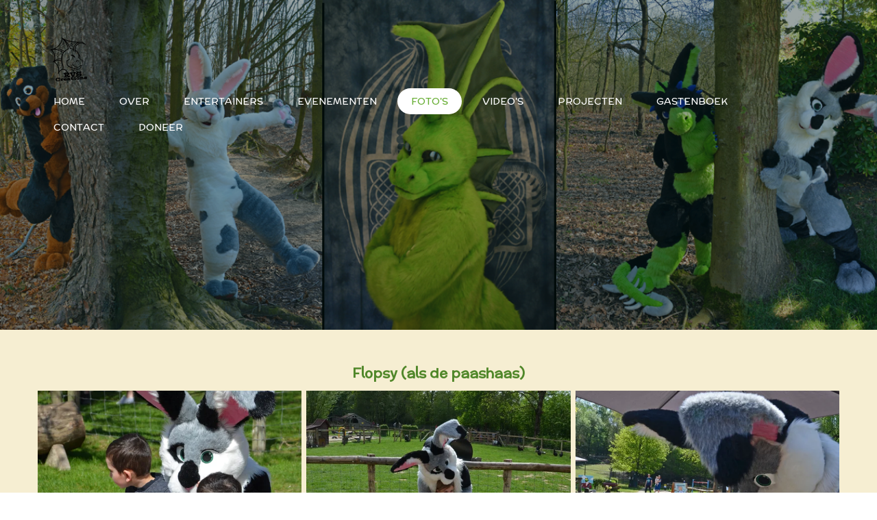

--- FILE ---
content_type: text/html; charset=UTF-8
request_url: https://www.rvscreations.nl/foto-s/streekboerderij-daniken-pasen-2019
body_size: 11256
content:
<!DOCTYPE html>
<html lang="nl">
    <head>
        <meta http-equiv="Content-Type" content="text/html; charset=utf-8">
        <meta name="viewport" content="width=device-width, initial-scale=1.0, maximum-scale=5.0">
        <meta http-equiv="X-UA-Compatible" content="IE=edge">
        <link rel="canonical" href="https://www.rvscreations.nl/foto-s/streekboerderij-daniken-pasen-2019">
        <link rel="sitemap" type="application/xml" href="https://www.rvscreations.nl/sitemap.xml">
        <meta property="og:title" content="Streekboerderij Daniken Pasen 2019 / Foto&#039;s | RVSCreations">
        <meta property="og:url" content="https://www.rvscreations.nl/foto-s/streekboerderij-daniken-pasen-2019">
        <base href="https://www.rvscreations.nl/">
        <meta name="description" property="og:description" content="">
                <script nonce="d8aadd659ebe16928144fa002ac80379">
            
            window.JOUWWEB = window.JOUWWEB || {};
            window.JOUWWEB.application = window.JOUWWEB.application || {};
            window.JOUWWEB.application = {"backends":[{"domain":"jouwweb.nl","freeDomain":"jouwweb.site"},{"domain":"webador.com","freeDomain":"webadorsite.com"},{"domain":"webador.de","freeDomain":"webadorsite.com"},{"domain":"webador.fr","freeDomain":"webadorsite.com"},{"domain":"webador.es","freeDomain":"webadorsite.com"},{"domain":"webador.it","freeDomain":"webadorsite.com"},{"domain":"jouwweb.be","freeDomain":"jouwweb.site"},{"domain":"webador.ie","freeDomain":"webadorsite.com"},{"domain":"webador.co.uk","freeDomain":"webadorsite.com"},{"domain":"webador.at","freeDomain":"webadorsite.com"},{"domain":"webador.be","freeDomain":"webadorsite.com"},{"domain":"webador.ch","freeDomain":"webadorsite.com"},{"domain":"webador.ch","freeDomain":"webadorsite.com"},{"domain":"webador.mx","freeDomain":"webadorsite.com"},{"domain":"webador.com","freeDomain":"webadorsite.com"},{"domain":"webador.dk","freeDomain":"webadorsite.com"},{"domain":"webador.se","freeDomain":"webadorsite.com"},{"domain":"webador.no","freeDomain":"webadorsite.com"},{"domain":"webador.fi","freeDomain":"webadorsite.com"},{"domain":"webador.ca","freeDomain":"webadorsite.com"},{"domain":"webador.ca","freeDomain":"webadorsite.com"},{"domain":"webador.pl","freeDomain":"webadorsite.com"},{"domain":"webador.com.au","freeDomain":"webadorsite.com"},{"domain":"webador.nz","freeDomain":"webadorsite.com"}],"editorLocale":"nl-NL","editorTimezone":"Europe\/Amsterdam","editorLanguage":"nl","analytics4TrackingId":"G-E6PZPGE4QM","analyticsDimensions":[],"backendDomain":"www.jouwweb.nl","backendShortDomain":"jouwweb.nl","backendKey":"jouwweb-nl","freeWebsiteDomain":"jouwweb.site","noSsl":false,"build":{"reference":"fec0291"},"linkHostnames":["www.jouwweb.nl","www.webador.com","www.webador.de","www.webador.fr","www.webador.es","www.webador.it","www.jouwweb.be","www.webador.ie","www.webador.co.uk","www.webador.at","www.webador.be","www.webador.ch","fr.webador.ch","www.webador.mx","es.webador.com","www.webador.dk","www.webador.se","www.webador.no","www.webador.fi","www.webador.ca","fr.webador.ca","www.webador.pl","www.webador.com.au","www.webador.nz"],"assetsUrl":"https:\/\/assets.jwwb.nl","loginUrl":"https:\/\/www.jouwweb.nl\/inloggen","publishUrl":"https:\/\/www.jouwweb.nl\/v2\/website\/791366\/publish-proxy","adminUserOrIp":false,"pricing":{"plans":{"lite":{"amount":"700","currency":"EUR"},"pro":{"amount":"1200","currency":"EUR"},"business":{"amount":"2400","currency":"EUR"}},"yearlyDiscount":{"price":{"amount":"2400","currency":"EUR"},"ratio":0.17,"percent":"17%","discountPrice":{"amount":"2400","currency":"EUR"},"termPricePerMonth":{"amount":"1200","currency":"EUR"},"termPricePerYear":{"amount":"12000","currency":"EUR"}}},"hcUrl":{"add-product-variants":"https:\/\/help.jouwweb.nl\/hc\/nl\/articles\/28594307773201","basic-vs-advanced-shipping":"https:\/\/help.jouwweb.nl\/hc\/nl\/articles\/28594268794257","html-in-head":"https:\/\/help.jouwweb.nl\/hc\/nl\/articles\/28594336422545","link-domain-name":"https:\/\/help.jouwweb.nl\/hc\/nl\/articles\/28594325307409","optimize-for-mobile":"https:\/\/help.jouwweb.nl\/hc\/nl\/articles\/28594312927121","seo":"https:\/\/help.jouwweb.nl\/hc\/nl\/sections\/28507243966737","transfer-domain-name":"https:\/\/help.jouwweb.nl\/hc\/nl\/articles\/28594325232657","website-not-secure":"https:\/\/help.jouwweb.nl\/hc\/nl\/articles\/28594252935825"}};
            window.JOUWWEB.brand = {"type":"jouwweb","name":"JouwWeb","domain":"JouwWeb.nl","supportEmail":"support@jouwweb.nl"};
                    
                window.JOUWWEB = window.JOUWWEB || {};
                window.JOUWWEB.websiteRendering = {"locale":"nl-NL","timezone":"Europe\/Amsterdam","routes":{"api\/upload\/product-field":"\/_api\/upload\/product-field","checkout\/cart":"\/winkelwagen","payment":"\/bestelling-afronden\/:publicOrderId","payment\/forward":"\/bestelling-afronden\/:publicOrderId\/forward","public-order":"\/bestelling\/:publicOrderId","checkout\/authorize":"\/winkelwagen\/authorize\/:gateway","wishlist":"\/verlanglijst"}};
                                                    window.JOUWWEB.website = {"id":791366,"locale":"nl-NL","enabled":true,"title":"RVSCreations","hasTitle":true,"roleOfLoggedInUser":null,"ownerLocale":"nl-NL","plan":"pro","freeWebsiteDomain":"jouwweb.site","backendKey":"jouwweb-nl","currency":"EUR","defaultLocale":"nl-NL","url":"https:\/\/www.rvscreations.nl\/","homepageSegmentId":2968119,"category":"webshop","isOffline":false,"isPublished":true,"locales":["nl-NL"],"allowed":{"ads":false,"credits":true,"externalLinks":true,"slideshow":true,"customDefaultSlideshow":true,"hostedAlbums":true,"moderators":true,"mailboxQuota":2,"statisticsVisitors":true,"statisticsDetailed":true,"statisticsMonths":3,"favicon":true,"password":true,"freeDomains":0,"freeMailAccounts":1,"canUseLanguages":false,"fileUpload":true,"legacyFontSize":false,"webshop":true,"products":10,"imageText":false,"search":true,"audioUpload":true,"videoUpload":100,"allowDangerousForms":false,"allowHtmlCode":true,"mobileBar":true,"sidebar":false,"poll":false,"allowCustomForms":true,"allowBusinessListing":true,"allowCustomAnalytics":true,"allowAccountingLink":true,"digitalProducts":false,"sitemapElement":false},"mobileBar":{"enabled":false,"theme":"accent","email":{"active":true},"location":{"active":true},"phone":{"active":true},"whatsapp":{"active":false},"social":{"active":false,"network":"facebook"}},"webshop":{"enabled":false,"currency":"EUR","taxEnabled":false,"taxInclusive":false,"vatDisclaimerVisible":false,"orderNotice":null,"orderConfirmation":"<p>Hartelijk bedankt voor uw bestelling! <br \/>\r\nU ontvangt zo spoedig mogelijk bericht van ons over de afhandeling van uw bestelling.<\/p>","freeShipping":false,"freeShippingAmount":"0.00","shippingDisclaimerVisible":false,"pickupAllowed":true,"couponAllowed":false,"detailsPageAvailable":false,"socialMediaVisible":false,"termsPage":null,"termsPageUrl":null,"extraTerms":null,"pricingVisible":true,"orderButtonVisible":true,"shippingAdvanced":false,"shippingAdvancedBackEnd":false,"soldOutVisible":false,"backInStockNotificationEnabled":false,"canAddProducts":true,"nextOrderNumber":1,"allowedServicePoints":[],"sendcloudConfigured":false,"sendcloudFallbackPublicKey":"a3d50033a59b4a598f1d7ce7e72aafdf","taxExemptionAllowed":true,"invoiceComment":null,"emptyCartVisible":false,"minimumOrderPrice":null,"productNumbersEnabled":false,"wishlistEnabled":false,"hideTaxOnCart":false},"isTreatedAsWebshop":true};                            window.JOUWWEB.cart = {"products":[],"coupon":null,"shippingCountryCode":null,"shippingChoice":null,"breakdown":[]};                            window.JOUWWEB.scripts = ["website-rendering\/slideshow"];                        window.parent.JOUWWEB.colorPalette = window.JOUWWEB.colorPalette;
        </script>
                <title>Streekboerderij Daniken Pasen 2019 / Foto&#039;s | RVSCreations</title>
                                            <link href="https://primary.jwwb.nl/public/u/q/z/temp-tzlowztwckqyvzvpdnin/touch-icon-iphone.png?bust=1499279009" rel="apple-touch-icon" sizes="60x60">                                                <link href="https://primary.jwwb.nl/public/u/q/z/temp-tzlowztwckqyvzvpdnin/touch-icon-ipad.png?bust=1499279009" rel="apple-touch-icon" sizes="76x76">                                                <link href="https://primary.jwwb.nl/public/u/q/z/temp-tzlowztwckqyvzvpdnin/touch-icon-iphone-retina.png?bust=1499279009" rel="apple-touch-icon" sizes="120x120">                                                <link href="https://primary.jwwb.nl/public/u/q/z/temp-tzlowztwckqyvzvpdnin/touch-icon-ipad-retina.png?bust=1499279009" rel="apple-touch-icon" sizes="152x152">                                                <link href="https://primary.jwwb.nl/public/u/q/z/temp-tzlowztwckqyvzvpdnin/favicon.png?bust=1499279009" rel="shortcut icon">                                                <link href="https://primary.jwwb.nl/public/u/q/z/temp-tzlowztwckqyvzvpdnin/favicon.png?bust=1499279009" rel="icon">                                        <meta property="og:image" content="https&#x3A;&#x2F;&#x2F;primary.jwwb.nl&#x2F;public&#x2F;u&#x2F;q&#x2F;z&#x2F;temp-tzlowztwckqyvzvpdnin&#x2F;BannerBigNew3-5.png&#x3F;enable-io&#x3D;true&amp;enable&#x3D;upscale&amp;fit&#x3D;bounds&amp;width&#x3D;1200">
                                    <meta name="twitter:card" content="summary_large_image">
                        <meta property="twitter:image" content="https&#x3A;&#x2F;&#x2F;primary.jwwb.nl&#x2F;public&#x2F;u&#x2F;q&#x2F;z&#x2F;temp-tzlowztwckqyvzvpdnin&#x2F;BannerBigNew3-5.png&#x3F;enable-io&#x3D;true&amp;enable&#x3D;upscale&amp;fit&#x3D;bounds&amp;width&#x3D;1200">
                                                    <script src="https://plausible.io/js/script.manual.js" nonce="d8aadd659ebe16928144fa002ac80379" data-turbo-track="reload" defer data-domain="shard16.jouwweb.nl"></script>
<link rel="stylesheet" type="text/css" href="https://gfonts.jwwb.nl/css?display=fallback&amp;family=McLaren%3A400%2C700%2C400italic%2C700italic" nonce="d8aadd659ebe16928144fa002ac80379" data-turbo-track="dynamic">
<script src="https://assets.jwwb.nl/assets/build/website-rendering/nl-NL.js?bust=af8dcdef13a1895089e9" nonce="d8aadd659ebe16928144fa002ac80379" data-turbo-track="reload" defer></script>
<script src="https://assets.jwwb.nl/assets/website-rendering/runtime.e9aaeab0c631cbd69aaa.js?bust=0df1501923f96b249330" nonce="d8aadd659ebe16928144fa002ac80379" data-turbo-track="reload" defer></script>
<script src="https://assets.jwwb.nl/assets/website-rendering/103.3d75ec3708e54af67f50.js?bust=cb0aa3c978e146edbd0d" nonce="d8aadd659ebe16928144fa002ac80379" data-turbo-track="reload" defer></script>
<script src="https://assets.jwwb.nl/assets/website-rendering/main.f656389ec507dc20f0cb.js?bust=d20d7cd648ba41ec2448" nonce="d8aadd659ebe16928144fa002ac80379" data-turbo-track="reload" defer></script>
<link rel="preload" href="https://assets.jwwb.nl/assets/website-rendering/styles.e258e1c0caffe3e22b8c.css?bust=00dff845dced716b5f3e" as="style">
<link rel="preload" href="https://assets.jwwb.nl/assets/website-rendering/fonts/icons-website-rendering/font/website-rendering.woff2?bust=bd2797014f9452dadc8e" as="font" crossorigin>
<link rel="preconnect" href="https://gfonts.jwwb.nl">
<link rel="stylesheet" type="text/css" href="https://assets.jwwb.nl/assets/website-rendering/styles.e258e1c0caffe3e22b8c.css?bust=00dff845dced716b5f3e" nonce="d8aadd659ebe16928144fa002ac80379" data-turbo-track="dynamic">
<link rel="preconnect" href="https://assets.jwwb.nl">
<link rel="stylesheet" type="text/css" href="https://primary.jwwb.nl/public/u/q/z/temp-tzlowztwckqyvzvpdnin/style.css?bust=1768570320" nonce="d8aadd659ebe16928144fa002ac80379" data-turbo-track="dynamic">    </head>
    <body
        id="top"
        class="jw-is-slideshow jw-header-is-image jw-is-segment-page jw-is-frontend jw-is-no-sidebar jw-is-no-messagebar jw-is-no-touch-device jw-is-no-mobile"
                                    data-jouwweb-page="4246153"
                                                data-jouwweb-segment-id="4246153"
                                                data-jouwweb-segment-type="page"
                                                data-template-threshold="960"
                                                data-template-name="concert-banner&#x7C;fjord-banner"
                            itemscope
        itemtype="https://schema.org/WebPage"
    >
                                    <meta itemprop="url" content="https://www.rvscreations.nl/foto-s/streekboerderij-daniken-pasen-2019">
        <a href="#main-content" class="jw-skip-link">
            Ga direct naar de hoofdinhoud        </a>
        <div class="jw-background"></div>
        <div class="jw-body">
            <div class="jw-mobile-menu jw-mobile-is-logo js-mobile-menu">
            <span class="jw-mobile-menu__button jw-mobile-menu__button--dummy"></span>        <div class="jw-mobile-header jw-mobile-header--image">
        <a            class="jw-mobile-header-content"
                            href="/"
                        >
                            <img class="jw-mobile-logo jw-mobile-logo--square" src="https://primary.jwwb.nl/public/u/q/z/temp-tzlowztwckqyvzvpdnin/y2g2pb/Naamloos-1.png?enable-io=true&amp;enable=upscale&amp;height=70" srcset="https://primary.jwwb.nl/public/u/q/z/temp-tzlowztwckqyvzvpdnin/y2g2pb/Naamloos-1.png?enable-io=true&amp;enable=upscale&amp;height=70 1x, https://primary.jwwb.nl/public/u/q/z/temp-tzlowztwckqyvzvpdnin/y2g2pb/Naamloos-1.png?enable-io=true&amp;enable=upscale&amp;height=140&amp;quality=70 2x" alt="RVSCreations" title="RVSCreations">                                </a>
    </div>

    
            <button
            type="button"
            class="jw-mobile-menu__button jw-mobile-toggle"
            aria-label="Open / sluit menu"
        >
            <span class="jw-icon-burger"></span>
        </button>
    </div>
            <header class="header-wrap js-topbar-content-container js-fixed-header-container">
        <div class="header-wrap__inner">
        <div class="header">
            <div class="jw-header-logo">
            <div
    id="jw-header-image-container"
    class="jw-header jw-header-image jw-header-image-toggle"
    style="flex-basis: 64px; max-width: 64px; flex-shrink: 1;"
>
            <a href="/">
        <img id="jw-header-image" data-image-id="10234532" srcset="https://primary.jwwb.nl/public/u/q/z/temp-tzlowztwckqyvzvpdnin/y2g2pb/Naamloos-1.png?enable-io=true&amp;width=64 64w, https://primary.jwwb.nl/public/u/q/z/temp-tzlowztwckqyvzvpdnin/y2g2pb/Naamloos-1.png?enable-io=true&amp;width=128 128w" class="jw-header-image" title="RVSCreations" style="" sizes="64px" width="64" height="64" intrinsicsize="64.00 x 64.00" alt="RVSCreations">                </a>
    </div>
        <div
    class="jw-header jw-header-title-container jw-header-text jw-header-text-toggle"
    data-stylable="true"
>
    <a        id="jw-header-title"
        class="jw-header-title"
                    href="/"
            >
        RVS Creations    </a>
</div>
</div>
        </div>
        <nav class="menu jw-menu-copy">
            <ul
    id="jw-menu"
    class="jw-menu jw-menu-horizontal"
            >
            <li
    class="jw-menu-item"
>
        <a        class="jw-menu-link"
        href="/"                                            data-page-link-id="2968119"
                            >
                <span class="">
            Home        </span>
            </a>
                </li>
            <li
    class="jw-menu-item"
>
        <a        class="jw-menu-link"
        href="/over"                                            data-page-link-id="2968253"
                            >
                <span class="">
            Over        </span>
            </a>
                </li>
            <li
    class="jw-menu-item"
>
        <a        class="jw-menu-link"
        href="/entertainers"                                            data-page-link-id="2968289"
                            >
                <span class="">
            Entertainers        </span>
            </a>
                </li>
            <li
    class="jw-menu-item"
>
        <a        class="jw-menu-link"
        href="/evenementen"                                            data-page-link-id="2968261"
                            >
                <span class="">
            Evenementen        </span>
            </a>
                </li>
            <li
    class="jw-menu-item jw-menu-is-active"
>
        <a        class="jw-menu-link js-active-menu-item"
        href="/foto-s"                                            data-page-link-id="3019367"
                            >
                <span class="">
            Foto&#039;s        </span>
            </a>
                </li>
            <li
    class="jw-menu-item"
>
        <a        class="jw-menu-link"
        href="/video-s"                                            data-page-link-id="3222246"
                            >
                <span class="">
            Video&#039;s        </span>
            </a>
                </li>
            <li
    class="jw-menu-item"
>
        <a        class="jw-menu-link"
        href="/projecten"                                            data-page-link-id="4453468"
                            >
                <span class="">
            Projecten        </span>
            </a>
                </li>
            <li
    class="jw-menu-item"
>
        <a        class="jw-menu-link"
        href="/gastenboek"                                            data-page-link-id="3084812"
                            >
                <span class="">
            Gastenboek        </span>
            </a>
                </li>
            <li
    class="jw-menu-item"
>
        <a        class="jw-menu-link"
        href="/contact"                                            data-page-link-id="2968263"
                            >
                <span class="">
            Contact        </span>
            </a>
                </li>
            <li
    class="jw-menu-item"
>
        <a        class="jw-menu-link"
        href="/doneer"                                            data-page-link-id="4131334"
                            >
                <span class="">
            Doneer        </span>
            </a>
                </li>
    
    </ul>

    <script nonce="d8aadd659ebe16928144fa002ac80379" id="jw-mobile-menu-template" type="text/template">
        <ul id="jw-menu" class="jw-menu jw-menu-horizontal">
                            <li
    class="jw-menu-item"
>
        <a        class="jw-menu-link"
        href="/"                                            data-page-link-id="2968119"
                            >
                <span class="">
            Home        </span>
            </a>
                </li>
                            <li
    class="jw-menu-item"
>
        <a        class="jw-menu-link"
        href="/over"                                            data-page-link-id="2968253"
                            >
                <span class="">
            Over        </span>
            </a>
                </li>
                            <li
    class="jw-menu-item"
>
        <a        class="jw-menu-link"
        href="/entertainers"                                            data-page-link-id="2968289"
                            >
                <span class="">
            Entertainers        </span>
            </a>
                </li>
                            <li
    class="jw-menu-item"
>
        <a        class="jw-menu-link"
        href="/evenementen"                                            data-page-link-id="2968261"
                            >
                <span class="">
            Evenementen        </span>
            </a>
                </li>
                            <li
    class="jw-menu-item jw-menu-is-active"
>
        <a        class="jw-menu-link js-active-menu-item"
        href="/foto-s"                                            data-page-link-id="3019367"
                            >
                <span class="">
            Foto&#039;s        </span>
            </a>
                </li>
                            <li
    class="jw-menu-item"
>
        <a        class="jw-menu-link"
        href="/video-s"                                            data-page-link-id="3222246"
                            >
                <span class="">
            Video&#039;s        </span>
            </a>
                </li>
                            <li
    class="jw-menu-item"
>
        <a        class="jw-menu-link"
        href="/projecten"                                            data-page-link-id="4453468"
                            >
                <span class="">
            Projecten        </span>
            </a>
                </li>
                            <li
    class="jw-menu-item"
>
        <a        class="jw-menu-link"
        href="/gastenboek"                                            data-page-link-id="3084812"
                            >
                <span class="">
            Gastenboek        </span>
            </a>
                </li>
                            <li
    class="jw-menu-item"
>
        <a        class="jw-menu-link"
        href="/contact"                                            data-page-link-id="2968263"
                            >
                <span class="">
            Contact        </span>
            </a>
                </li>
                            <li
    class="jw-menu-item"
>
        <a        class="jw-menu-link"
        href="/doneer"                                            data-page-link-id="4131334"
                            >
                <span class="">
            Doneer        </span>
            </a>
                </li>
            
                    </ul>
    </script>
        </nav>
    </div>
</header>
<div
    id="jw-slideshow"
    class="jw-slideshow jw-slideshow-toggle jw-slideshow--height-ratio jw-slideshow--parallax jw-slideshow--parallax-effect banner-md"
    data-pause="7000"
    data-autoplay="0"
    data-transition="horizontal"
    data-ratio="0.67"
>
                    <div class="bx-wrapper"><div class="bx-viewport">
        <ul>
                    <li class="jw-slideshow-slide">
    <div data-key="0" data-text="" data-subtext="" data-buttontext="" data-buttontarget="_self" data-backdrop="1" data-layout="no-text" style="background-position: 50% 50%; background-image: url(&#039;https://primary.jwwb.nl/public/u/q/z/temp-tzlowztwckqyvzvpdnin/BannerBigNew3-5.png?enable-io=true&amp;fit=bounds&amp;width=1920&amp;height=1920&#039;);" data-background-position-x="0.5" data-background-position-y="0.5" class="jw-slideshow-slide-content jw-slideshow-slide-content--display-cover jw-slideshow-slide-content--backdrop ">                            <div class="jw-slideshow-slide-backdrop"></div>
                        <div class="bx-caption-wrapper jw-slideshow-slide-align-center">
            <div class="bx-caption">
                <div class="jw-slideshow-title"></div>
                                            </div>
        </div>
    </div>
</li>

            </ul>
            </div></div>
        <div class="jw-slideshow__scroll-arrow">
        <i class="website-rendering-icon-down-open-big"></i>
    </div>
    <style>
                .jw-slideshow-slide-content {
            min-height: 67vh;
        }
        @media screen and (min-height: 1200px) {
            .jw-slideshow-slide-content {
                min-height: 804px;
            }
        }
            </style>
</div>

<script nonce="d8aadd659ebe16928144fa002ac80379">
    JOUWWEB.templateConfig = {
        header: {
            selector: '.header-wrap__inner',
            mobileSelector: '.jw-mobile-menu',
            updatePusher: function (topHeight) {
                var $sliderStyle = $('#sliderStyle');

                if ($sliderStyle.length === 0) {
                    $sliderStyle = $('<style />')
                        .attr('id', 'sliderStyle')
                        .appendTo(document.body);
                }

                // Header height without mobile bar
                var headerHeight = $('.header-wrap__inner').outerHeight();

                var paddingTop = topHeight;
                var paddingBottom = Math.min(headerHeight * (2/3), 60);
                $sliderStyle.html(
                    '.jw-slideshow-slide-content {' +
                    '    padding-top: ' + paddingTop + 'px;' +
                    '    padding-bottom: ' + paddingBottom + 'px;' +
                    '}' +
                    '.bx-controls-direction {' +
                    '    margin-top: ' + ((paddingTop - paddingBottom) / 2) + 'px;' +
                    '}'
                );

                // make sure slider also gets correct height (because of the added padding)
                $('.jw-slideshow-slide[aria-hidden=false]').each(function (index) {
                    var $this = $(this);
                    topHeight = $this.outerHeight() > topHeight ? $this.outerHeight() : topHeight;
                    $this.closest('.bx-viewport').css({
                        height: topHeight + 'px',
                    });
                });

                // If a page has a message-bar, offset the mobile nav.
                const $messageBar = $('.message-bar');
                if ($messageBar.length > 0) {
                    $('.js-mobile-menu, .jw-menu-clone').css('top', $messageBar.outerHeight());
                }
            },
        },
        mainContentOffset: function () {
            const $body = $('body');

            function measureAffixedHeaderHeight() {
                const $headerWrap = $('.header-wrap');
                const $headerWrapInner = $('.header-wrap__inner');

                // Early return if header is already affixed
                if ($body.hasClass('jw-is-header-affix')) {
                    return $headerWrap.height();
                }

                // Switch to affixed header (without transition)
                $headerWrapInner.css('transition', 'none');
                $body.addClass('jw-is-header-affix');

                // Measure affixed header height
                const headerHeight = $headerWrap.height();

                // Switch back to unaffixed header (without transition)
                $body.removeClass('jw-is-header-affix');
                $headerWrap.height(); // force reflow
                $headerWrapInner.css('transition', '');

                return headerHeight;
            }

            const headerHeight = measureAffixedHeaderHeight();
            return $('.main-content').offset().top - ($body.hasClass('jw-menu-is-mobile') ? 0 : headerHeight);
        },
    };
</script>
<div class="main-content">
    
<main id="main-content" class="block-content">
    <div data-section-name="content" class="jw-section jw-section-content jw-responsive">
        <div
    id="jw-element-57493562"
    data-jw-element-id="57493562"
        class="jw-tree-node jw-element jw-strip-root jw-tree-container jw-node-is-first-child jw-node-is-last-child"
>
    <div
    id="jw-element-341944945"
    data-jw-element-id="341944945"
        class="jw-tree-node jw-element jw-strip jw-tree-container jw-strip--default jw-strip--style-color jw-strip--color-default jw-strip--padding-both jw-node-is-first-child jw-strip--primary jw-node-is-last-child"
>
    <div class="jw-strip__content-container"><div class="jw-strip__content jw-responsive">
                    <div
    id="jw-element-57493893"
    data-jw-element-id="57493893"
        class="jw-tree-node jw-element jw-image-text jw-node-is-first-child"
>
    <div class="jw-element-imagetext-text">
            <h2 class="jw-heading-100" style="text-align: center;">Flopsy (als de paashaas)</h2>    </div>
</div><div
    id="jw-element-57493612"
    data-jw-element-id="57493612"
        class="jw-tree-node jw-element jw-album-raster jw-node-is-last-child"
>
    
<div class="jw-album jw-album--display-format-cover jw-album--size-large jw-album--spacing-compact jw-album--no-captions" data-per-page="48">
            <a
    id="jw-album-image-10637839"
    href="https://primary.jwwb.nl/public/u/q/z/temp-tzlowztwckqyvzvpdnin/87zd9e/DSC_1209-1.jpg"
    class="jw-album-image"
    data-width="1919"
    data-height="2898"
    data-caption="DSC_1209-1.jpg"
    aria-label="DSC_1209-1.jpg"
    style="--source-aspect-ratio: 0.662"
>
    <div class="jw-album-image__inner">
        <div class="jw-album-image__aspect"></div>
        <img class="jw-album-image__image" alt="DSC_1209-1.jpg" src="https://primary.jwwb.nl/public/u/q/z/temp-tzlowztwckqyvzvpdnin/87zd9e/DSC_1209-1.jpg?enable-io=true&amp;enable=upscale&amp;crop=1%3A1&amp;width=800" srcset="https://primary.jwwb.nl/public/u/q/z/temp-tzlowztwckqyvzvpdnin/87zd9e/DSC_1209-1.jpg?enable-io=true&amp;crop=1%3A1&amp;width=96 96w, https://primary.jwwb.nl/public/u/q/z/temp-tzlowztwckqyvzvpdnin/87zd9e/DSC_1209-1.jpg?enable-io=true&amp;crop=1%3A1&amp;width=147 147w, https://primary.jwwb.nl/public/u/q/z/temp-tzlowztwckqyvzvpdnin/87zd9e/DSC_1209-1.jpg?enable-io=true&amp;crop=1%3A1&amp;width=226 226w, https://primary.jwwb.nl/public/u/q/z/temp-tzlowztwckqyvzvpdnin/87zd9e/DSC_1209-1.jpg?enable-io=true&amp;crop=1%3A1&amp;width=347 347w, https://primary.jwwb.nl/public/u/q/z/temp-tzlowztwckqyvzvpdnin/87zd9e/DSC_1209-1.jpg?enable-io=true&amp;crop=1%3A1&amp;width=532 532w, https://primary.jwwb.nl/public/u/q/z/temp-tzlowztwckqyvzvpdnin/87zd9e/DSC_1209-1.jpg?enable-io=true&amp;crop=1%3A1&amp;width=816 816w, https://primary.jwwb.nl/public/u/q/z/temp-tzlowztwckqyvzvpdnin/87zd9e/DSC_1209-1.jpg?enable-io=true&amp;crop=1%3A1&amp;width=1252 1252w, https://primary.jwwb.nl/public/u/q/z/temp-tzlowztwckqyvzvpdnin/87zd9e/DSC_1209-1.jpg?enable-io=true&amp;crop=1%3A1&amp;width=1920 1920w" sizes="auto, min(100vw, 400px), 100vw" loading="lazy" width="800" height="800">            </div>
</a>
            <a
    id="jw-album-image-10637838"
    href="https://primary.jwwb.nl/public/u/q/z/temp-tzlowztwckqyvzvpdnin/syej8x/DSC_1328.jpg"
    class="jw-album-image"
    data-width="1919"
    data-height="2898"
    data-caption="DSC_1328.jpg"
    aria-label="DSC_1328.jpg"
    style="--source-aspect-ratio: 0.662"
>
    <div class="jw-album-image__inner">
        <div class="jw-album-image__aspect"></div>
        <img class="jw-album-image__image" alt="DSC_1328.jpg" src="https://primary.jwwb.nl/public/u/q/z/temp-tzlowztwckqyvzvpdnin/syej8x/DSC_1328.jpg?enable-io=true&amp;enable=upscale&amp;crop=1%3A1&amp;width=800" srcset="https://primary.jwwb.nl/public/u/q/z/temp-tzlowztwckqyvzvpdnin/syej8x/DSC_1328.jpg?enable-io=true&amp;crop=1%3A1&amp;width=96 96w, https://primary.jwwb.nl/public/u/q/z/temp-tzlowztwckqyvzvpdnin/syej8x/DSC_1328.jpg?enable-io=true&amp;crop=1%3A1&amp;width=147 147w, https://primary.jwwb.nl/public/u/q/z/temp-tzlowztwckqyvzvpdnin/syej8x/DSC_1328.jpg?enable-io=true&amp;crop=1%3A1&amp;width=226 226w, https://primary.jwwb.nl/public/u/q/z/temp-tzlowztwckqyvzvpdnin/syej8x/DSC_1328.jpg?enable-io=true&amp;crop=1%3A1&amp;width=347 347w, https://primary.jwwb.nl/public/u/q/z/temp-tzlowztwckqyvzvpdnin/syej8x/DSC_1328.jpg?enable-io=true&amp;crop=1%3A1&amp;width=532 532w, https://primary.jwwb.nl/public/u/q/z/temp-tzlowztwckqyvzvpdnin/syej8x/DSC_1328.jpg?enable-io=true&amp;crop=1%3A1&amp;width=816 816w, https://primary.jwwb.nl/public/u/q/z/temp-tzlowztwckqyvzvpdnin/syej8x/DSC_1328.jpg?enable-io=true&amp;crop=1%3A1&amp;width=1252 1252w, https://primary.jwwb.nl/public/u/q/z/temp-tzlowztwckqyvzvpdnin/syej8x/DSC_1328.jpg?enable-io=true&amp;crop=1%3A1&amp;width=1920 1920w" sizes="auto, min(100vw, 400px), 100vw" loading="lazy" width="800" height="800">            </div>
</a>
            <a
    id="jw-album-image-10637841"
    href="https://primary.jwwb.nl/public/u/q/z/temp-tzlowztwckqyvzvpdnin/zfng0w/DSC_1232.jpg"
    class="jw-album-image"
    data-width="1919"
    data-height="1271"
    data-caption="DSC_1232.jpg"
    aria-label="DSC_1232.jpg"
    style="--source-aspect-ratio: 1.5104"
>
    <div class="jw-album-image__inner">
        <div class="jw-album-image__aspect"></div>
        <img class="jw-album-image__image" alt="DSC_1232.jpg" src="https://primary.jwwb.nl/public/u/q/z/temp-tzlowztwckqyvzvpdnin/zfng0w/DSC_1232.jpg?enable-io=true&amp;enable=upscale&amp;crop=1%3A1&amp;width=800" srcset="https://primary.jwwb.nl/public/u/q/z/temp-tzlowztwckqyvzvpdnin/zfng0w/DSC_1232.jpg?enable-io=true&amp;crop=1%3A1&amp;width=96 96w, https://primary.jwwb.nl/public/u/q/z/temp-tzlowztwckqyvzvpdnin/zfng0w/DSC_1232.jpg?enable-io=true&amp;crop=1%3A1&amp;width=147 147w, https://primary.jwwb.nl/public/u/q/z/temp-tzlowztwckqyvzvpdnin/zfng0w/DSC_1232.jpg?enable-io=true&amp;crop=1%3A1&amp;width=226 226w, https://primary.jwwb.nl/public/u/q/z/temp-tzlowztwckqyvzvpdnin/zfng0w/DSC_1232.jpg?enable-io=true&amp;crop=1%3A1&amp;width=347 347w, https://primary.jwwb.nl/public/u/q/z/temp-tzlowztwckqyvzvpdnin/zfng0w/DSC_1232.jpg?enable-io=true&amp;crop=1%3A1&amp;width=532 532w, https://primary.jwwb.nl/public/u/q/z/temp-tzlowztwckqyvzvpdnin/zfng0w/DSC_1232.jpg?enable-io=true&amp;crop=1%3A1&amp;width=816 816w, https://primary.jwwb.nl/public/u/q/z/temp-tzlowztwckqyvzvpdnin/zfng0w/DSC_1232.jpg?enable-io=true&amp;crop=1%3A1&amp;width=1252 1252w, https://primary.jwwb.nl/public/u/q/z/temp-tzlowztwckqyvzvpdnin/zfng0w/DSC_1232.jpg?enable-io=true&amp;crop=1%3A1&amp;width=1920 1920w" sizes="auto, min(100vw, 400px), 100vw" loading="lazy" width="800" height="800">            </div>
</a>
            <a
    id="jw-album-image-10637830"
    href="https://primary.jwwb.nl/public/u/q/z/temp-tzlowztwckqyvzvpdnin/a81kus/DSC_1299-2.jpg"
    class="jw-album-image"
    data-width="1919"
    data-height="2898"
    data-caption="DSC_1299-2.jpg"
    aria-label="DSC_1299-2.jpg"
    style="--source-aspect-ratio: 0.662"
>
    <div class="jw-album-image__inner">
        <div class="jw-album-image__aspect"></div>
        <img class="jw-album-image__image" alt="DSC_1299-2.jpg" src="https://primary.jwwb.nl/public/u/q/z/temp-tzlowztwckqyvzvpdnin/a81kus/DSC_1299-2.jpg?enable-io=true&amp;enable=upscale&amp;crop=1%3A1&amp;width=800" srcset="https://primary.jwwb.nl/public/u/q/z/temp-tzlowztwckqyvzvpdnin/a81kus/DSC_1299-2.jpg?enable-io=true&amp;crop=1%3A1&amp;width=96 96w, https://primary.jwwb.nl/public/u/q/z/temp-tzlowztwckqyvzvpdnin/a81kus/DSC_1299-2.jpg?enable-io=true&amp;crop=1%3A1&amp;width=147 147w, https://primary.jwwb.nl/public/u/q/z/temp-tzlowztwckqyvzvpdnin/a81kus/DSC_1299-2.jpg?enable-io=true&amp;crop=1%3A1&amp;width=226 226w, https://primary.jwwb.nl/public/u/q/z/temp-tzlowztwckqyvzvpdnin/a81kus/DSC_1299-2.jpg?enable-io=true&amp;crop=1%3A1&amp;width=347 347w, https://primary.jwwb.nl/public/u/q/z/temp-tzlowztwckqyvzvpdnin/a81kus/DSC_1299-2.jpg?enable-io=true&amp;crop=1%3A1&amp;width=532 532w, https://primary.jwwb.nl/public/u/q/z/temp-tzlowztwckqyvzvpdnin/a81kus/DSC_1299-2.jpg?enable-io=true&amp;crop=1%3A1&amp;width=816 816w, https://primary.jwwb.nl/public/u/q/z/temp-tzlowztwckqyvzvpdnin/a81kus/DSC_1299-2.jpg?enable-io=true&amp;crop=1%3A1&amp;width=1252 1252w, https://primary.jwwb.nl/public/u/q/z/temp-tzlowztwckqyvzvpdnin/a81kus/DSC_1299-2.jpg?enable-io=true&amp;crop=1%3A1&amp;width=1920 1920w" sizes="auto, min(100vw, 400px), 100vw" loading="lazy" width="800" height="800">            </div>
</a>
            <a
    id="jw-album-image-10637836"
    href="https://primary.jwwb.nl/public/u/q/z/temp-tzlowztwckqyvzvpdnin/rpn6nh/DSC_1327.jpg"
    class="jw-album-image"
    data-width="1919"
    data-height="2898"
    data-caption="DSC_1327.jpg"
    aria-label="DSC_1327.jpg"
    style="--source-aspect-ratio: 0.662"
>
    <div class="jw-album-image__inner">
        <div class="jw-album-image__aspect"></div>
        <img class="jw-album-image__image" alt="DSC_1327.jpg" src="https://primary.jwwb.nl/public/u/q/z/temp-tzlowztwckqyvzvpdnin/rpn6nh/DSC_1327.jpg?enable-io=true&amp;enable=upscale&amp;crop=1%3A1&amp;width=800" srcset="https://primary.jwwb.nl/public/u/q/z/temp-tzlowztwckqyvzvpdnin/rpn6nh/DSC_1327.jpg?enable-io=true&amp;crop=1%3A1&amp;width=96 96w, https://primary.jwwb.nl/public/u/q/z/temp-tzlowztwckqyvzvpdnin/rpn6nh/DSC_1327.jpg?enable-io=true&amp;crop=1%3A1&amp;width=147 147w, https://primary.jwwb.nl/public/u/q/z/temp-tzlowztwckqyvzvpdnin/rpn6nh/DSC_1327.jpg?enable-io=true&amp;crop=1%3A1&amp;width=226 226w, https://primary.jwwb.nl/public/u/q/z/temp-tzlowztwckqyvzvpdnin/rpn6nh/DSC_1327.jpg?enable-io=true&amp;crop=1%3A1&amp;width=347 347w, https://primary.jwwb.nl/public/u/q/z/temp-tzlowztwckqyvzvpdnin/rpn6nh/DSC_1327.jpg?enable-io=true&amp;crop=1%3A1&amp;width=532 532w, https://primary.jwwb.nl/public/u/q/z/temp-tzlowztwckqyvzvpdnin/rpn6nh/DSC_1327.jpg?enable-io=true&amp;crop=1%3A1&amp;width=816 816w, https://primary.jwwb.nl/public/u/q/z/temp-tzlowztwckqyvzvpdnin/rpn6nh/DSC_1327.jpg?enable-io=true&amp;crop=1%3A1&amp;width=1252 1252w, https://primary.jwwb.nl/public/u/q/z/temp-tzlowztwckqyvzvpdnin/rpn6nh/DSC_1327.jpg?enable-io=true&amp;crop=1%3A1&amp;width=1920 1920w" sizes="auto, min(100vw, 400px), 100vw" loading="lazy" width="800" height="800">            </div>
</a>
            <a
    id="jw-album-image-10637842"
    href="https://primary.jwwb.nl/public/u/q/z/temp-tzlowztwckqyvzvpdnin/0wf8tv/DSC_1243.jpg"
    class="jw-album-image"
    data-width="1919"
    data-height="2898"
    data-caption="DSC_1243.jpg"
    aria-label="DSC_1243.jpg"
    style="--source-aspect-ratio: 0.662"
>
    <div class="jw-album-image__inner">
        <div class="jw-album-image__aspect"></div>
        <img class="jw-album-image__image" alt="DSC_1243.jpg" src="https://primary.jwwb.nl/public/u/q/z/temp-tzlowztwckqyvzvpdnin/0wf8tv/DSC_1243.jpg?enable-io=true&amp;enable=upscale&amp;crop=1%3A1&amp;width=800" srcset="https://primary.jwwb.nl/public/u/q/z/temp-tzlowztwckqyvzvpdnin/0wf8tv/DSC_1243.jpg?enable-io=true&amp;crop=1%3A1&amp;width=96 96w, https://primary.jwwb.nl/public/u/q/z/temp-tzlowztwckqyvzvpdnin/0wf8tv/DSC_1243.jpg?enable-io=true&amp;crop=1%3A1&amp;width=147 147w, https://primary.jwwb.nl/public/u/q/z/temp-tzlowztwckqyvzvpdnin/0wf8tv/DSC_1243.jpg?enable-io=true&amp;crop=1%3A1&amp;width=226 226w, https://primary.jwwb.nl/public/u/q/z/temp-tzlowztwckqyvzvpdnin/0wf8tv/DSC_1243.jpg?enable-io=true&amp;crop=1%3A1&amp;width=347 347w, https://primary.jwwb.nl/public/u/q/z/temp-tzlowztwckqyvzvpdnin/0wf8tv/DSC_1243.jpg?enable-io=true&amp;crop=1%3A1&amp;width=532 532w, https://primary.jwwb.nl/public/u/q/z/temp-tzlowztwckqyvzvpdnin/0wf8tv/DSC_1243.jpg?enable-io=true&amp;crop=1%3A1&amp;width=816 816w, https://primary.jwwb.nl/public/u/q/z/temp-tzlowztwckqyvzvpdnin/0wf8tv/DSC_1243.jpg?enable-io=true&amp;crop=1%3A1&amp;width=1252 1252w, https://primary.jwwb.nl/public/u/q/z/temp-tzlowztwckqyvzvpdnin/0wf8tv/DSC_1243.jpg?enable-io=true&amp;crop=1%3A1&amp;width=1920 1920w" sizes="auto, min(100vw, 400px), 100vw" loading="lazy" width="800" height="800">            </div>
</a>
            <a
    id="jw-album-image-10637843"
    href="https://primary.jwwb.nl/public/u/q/z/temp-tzlowztwckqyvzvpdnin/ul254j/DSC_1244.jpg"
    class="jw-album-image"
    data-width="1919"
    data-height="2898"
    data-caption="DSC_1244.jpg"
    aria-label="DSC_1244.jpg"
    style="--source-aspect-ratio: 0.662"
>
    <div class="jw-album-image__inner">
        <div class="jw-album-image__aspect"></div>
        <img class="jw-album-image__image" alt="DSC_1244.jpg" src="https://primary.jwwb.nl/public/u/q/z/temp-tzlowztwckqyvzvpdnin/ul254j/DSC_1244.jpg?enable-io=true&amp;enable=upscale&amp;crop=1%3A1&amp;width=800" srcset="https://primary.jwwb.nl/public/u/q/z/temp-tzlowztwckqyvzvpdnin/ul254j/DSC_1244.jpg?enable-io=true&amp;crop=1%3A1&amp;width=96 96w, https://primary.jwwb.nl/public/u/q/z/temp-tzlowztwckqyvzvpdnin/ul254j/DSC_1244.jpg?enable-io=true&amp;crop=1%3A1&amp;width=147 147w, https://primary.jwwb.nl/public/u/q/z/temp-tzlowztwckqyvzvpdnin/ul254j/DSC_1244.jpg?enable-io=true&amp;crop=1%3A1&amp;width=226 226w, https://primary.jwwb.nl/public/u/q/z/temp-tzlowztwckqyvzvpdnin/ul254j/DSC_1244.jpg?enable-io=true&amp;crop=1%3A1&amp;width=347 347w, https://primary.jwwb.nl/public/u/q/z/temp-tzlowztwckqyvzvpdnin/ul254j/DSC_1244.jpg?enable-io=true&amp;crop=1%3A1&amp;width=532 532w, https://primary.jwwb.nl/public/u/q/z/temp-tzlowztwckqyvzvpdnin/ul254j/DSC_1244.jpg?enable-io=true&amp;crop=1%3A1&amp;width=816 816w, https://primary.jwwb.nl/public/u/q/z/temp-tzlowztwckqyvzvpdnin/ul254j/DSC_1244.jpg?enable-io=true&amp;crop=1%3A1&amp;width=1252 1252w, https://primary.jwwb.nl/public/u/q/z/temp-tzlowztwckqyvzvpdnin/ul254j/DSC_1244.jpg?enable-io=true&amp;crop=1%3A1&amp;width=1920 1920w" sizes="auto, min(100vw, 400px), 100vw" loading="lazy" width="800" height="800">            </div>
</a>
            <a
    id="jw-album-image-10637844"
    href="https://primary.jwwb.nl/public/u/q/z/temp-tzlowztwckqyvzvpdnin/o6n4p3/DSC_1248.jpg"
    class="jw-album-image"
    data-width="1919"
    data-height="2898"
    data-caption="DSC_1248.jpg"
    aria-label="DSC_1248.jpg"
    style="--source-aspect-ratio: 0.662"
>
    <div class="jw-album-image__inner">
        <div class="jw-album-image__aspect"></div>
        <img class="jw-album-image__image" alt="DSC_1248.jpg" src="https://primary.jwwb.nl/public/u/q/z/temp-tzlowztwckqyvzvpdnin/o6n4p3/DSC_1248.jpg?enable-io=true&amp;enable=upscale&amp;crop=1%3A1&amp;width=800" srcset="https://primary.jwwb.nl/public/u/q/z/temp-tzlowztwckqyvzvpdnin/o6n4p3/DSC_1248.jpg?enable-io=true&amp;crop=1%3A1&amp;width=96 96w, https://primary.jwwb.nl/public/u/q/z/temp-tzlowztwckqyvzvpdnin/o6n4p3/DSC_1248.jpg?enable-io=true&amp;crop=1%3A1&amp;width=147 147w, https://primary.jwwb.nl/public/u/q/z/temp-tzlowztwckqyvzvpdnin/o6n4p3/DSC_1248.jpg?enable-io=true&amp;crop=1%3A1&amp;width=226 226w, https://primary.jwwb.nl/public/u/q/z/temp-tzlowztwckqyvzvpdnin/o6n4p3/DSC_1248.jpg?enable-io=true&amp;crop=1%3A1&amp;width=347 347w, https://primary.jwwb.nl/public/u/q/z/temp-tzlowztwckqyvzvpdnin/o6n4p3/DSC_1248.jpg?enable-io=true&amp;crop=1%3A1&amp;width=532 532w, https://primary.jwwb.nl/public/u/q/z/temp-tzlowztwckqyvzvpdnin/o6n4p3/DSC_1248.jpg?enable-io=true&amp;crop=1%3A1&amp;width=816 816w, https://primary.jwwb.nl/public/u/q/z/temp-tzlowztwckqyvzvpdnin/o6n4p3/DSC_1248.jpg?enable-io=true&amp;crop=1%3A1&amp;width=1252 1252w, https://primary.jwwb.nl/public/u/q/z/temp-tzlowztwckqyvzvpdnin/o6n4p3/DSC_1248.jpg?enable-io=true&amp;crop=1%3A1&amp;width=1920 1920w" sizes="auto, min(100vw, 400px), 100vw" loading="lazy" width="800" height="800">            </div>
</a>
            <a
    id="jw-album-image-10637845"
    href="https://primary.jwwb.nl/public/u/q/z/temp-tzlowztwckqyvzvpdnin/xhnouk/DSC_1250.jpg"
    class="jw-album-image"
    data-width="1919"
    data-height="1271"
    data-caption="DSC_1250.jpg"
    aria-label="DSC_1250.jpg"
    style="--source-aspect-ratio: 1.5104"
>
    <div class="jw-album-image__inner">
        <div class="jw-album-image__aspect"></div>
        <img class="jw-album-image__image" alt="DSC_1250.jpg" src="https://primary.jwwb.nl/public/u/q/z/temp-tzlowztwckqyvzvpdnin/xhnouk/DSC_1250.jpg?enable-io=true&amp;enable=upscale&amp;crop=1%3A1&amp;width=800" srcset="https://primary.jwwb.nl/public/u/q/z/temp-tzlowztwckqyvzvpdnin/xhnouk/DSC_1250.jpg?enable-io=true&amp;crop=1%3A1&amp;width=96 96w, https://primary.jwwb.nl/public/u/q/z/temp-tzlowztwckqyvzvpdnin/xhnouk/DSC_1250.jpg?enable-io=true&amp;crop=1%3A1&amp;width=147 147w, https://primary.jwwb.nl/public/u/q/z/temp-tzlowztwckqyvzvpdnin/xhnouk/DSC_1250.jpg?enable-io=true&amp;crop=1%3A1&amp;width=226 226w, https://primary.jwwb.nl/public/u/q/z/temp-tzlowztwckqyvzvpdnin/xhnouk/DSC_1250.jpg?enable-io=true&amp;crop=1%3A1&amp;width=347 347w, https://primary.jwwb.nl/public/u/q/z/temp-tzlowztwckqyvzvpdnin/xhnouk/DSC_1250.jpg?enable-io=true&amp;crop=1%3A1&amp;width=532 532w, https://primary.jwwb.nl/public/u/q/z/temp-tzlowztwckqyvzvpdnin/xhnouk/DSC_1250.jpg?enable-io=true&amp;crop=1%3A1&amp;width=816 816w, https://primary.jwwb.nl/public/u/q/z/temp-tzlowztwckqyvzvpdnin/xhnouk/DSC_1250.jpg?enable-io=true&amp;crop=1%3A1&amp;width=1252 1252w, https://primary.jwwb.nl/public/u/q/z/temp-tzlowztwckqyvzvpdnin/xhnouk/DSC_1250.jpg?enable-io=true&amp;crop=1%3A1&amp;width=1920 1920w" sizes="auto, min(100vw, 400px), 100vw" loading="lazy" width="800" height="800">            </div>
</a>
            <a
    id="jw-album-image-10637846"
    href="https://primary.jwwb.nl/public/u/q/z/temp-tzlowztwckqyvzvpdnin/h0jwlo/DSC_1252.jpg"
    class="jw-album-image"
    data-width="1919"
    data-height="1271"
    data-caption="DSC_1252.jpg"
    aria-label="DSC_1252.jpg"
    style="--source-aspect-ratio: 1.5104"
>
    <div class="jw-album-image__inner">
        <div class="jw-album-image__aspect"></div>
        <img class="jw-album-image__image" alt="DSC_1252.jpg" src="https://primary.jwwb.nl/public/u/q/z/temp-tzlowztwckqyvzvpdnin/h0jwlo/DSC_1252.jpg?enable-io=true&amp;enable=upscale&amp;crop=1%3A1&amp;width=800" srcset="https://primary.jwwb.nl/public/u/q/z/temp-tzlowztwckqyvzvpdnin/h0jwlo/DSC_1252.jpg?enable-io=true&amp;crop=1%3A1&amp;width=96 96w, https://primary.jwwb.nl/public/u/q/z/temp-tzlowztwckqyvzvpdnin/h0jwlo/DSC_1252.jpg?enable-io=true&amp;crop=1%3A1&amp;width=147 147w, https://primary.jwwb.nl/public/u/q/z/temp-tzlowztwckqyvzvpdnin/h0jwlo/DSC_1252.jpg?enable-io=true&amp;crop=1%3A1&amp;width=226 226w, https://primary.jwwb.nl/public/u/q/z/temp-tzlowztwckqyvzvpdnin/h0jwlo/DSC_1252.jpg?enable-io=true&amp;crop=1%3A1&amp;width=347 347w, https://primary.jwwb.nl/public/u/q/z/temp-tzlowztwckqyvzvpdnin/h0jwlo/DSC_1252.jpg?enable-io=true&amp;crop=1%3A1&amp;width=532 532w, https://primary.jwwb.nl/public/u/q/z/temp-tzlowztwckqyvzvpdnin/h0jwlo/DSC_1252.jpg?enable-io=true&amp;crop=1%3A1&amp;width=816 816w, https://primary.jwwb.nl/public/u/q/z/temp-tzlowztwckqyvzvpdnin/h0jwlo/DSC_1252.jpg?enable-io=true&amp;crop=1%3A1&amp;width=1252 1252w, https://primary.jwwb.nl/public/u/q/z/temp-tzlowztwckqyvzvpdnin/h0jwlo/DSC_1252.jpg?enable-io=true&amp;crop=1%3A1&amp;width=1920 1920w" sizes="auto, min(100vw, 400px), 100vw" loading="lazy" width="800" height="800">            </div>
</a>
            <a
    id="jw-album-image-10637847"
    href="https://primary.jwwb.nl/public/u/q/z/temp-tzlowztwckqyvzvpdnin/0x82pu/DSC_1271.jpg"
    class="jw-album-image"
    data-width="1919"
    data-height="2898"
    data-caption="DSC_1271.jpg"
    aria-label="DSC_1271.jpg"
    style="--source-aspect-ratio: 0.662"
>
    <div class="jw-album-image__inner">
        <div class="jw-album-image__aspect"></div>
        <img class="jw-album-image__image" alt="DSC_1271.jpg" src="https://primary.jwwb.nl/public/u/q/z/temp-tzlowztwckqyvzvpdnin/0x82pu/DSC_1271.jpg?enable-io=true&amp;enable=upscale&amp;crop=1%3A1&amp;width=800" srcset="https://primary.jwwb.nl/public/u/q/z/temp-tzlowztwckqyvzvpdnin/0x82pu/DSC_1271.jpg?enable-io=true&amp;crop=1%3A1&amp;width=96 96w, https://primary.jwwb.nl/public/u/q/z/temp-tzlowztwckqyvzvpdnin/0x82pu/DSC_1271.jpg?enable-io=true&amp;crop=1%3A1&amp;width=147 147w, https://primary.jwwb.nl/public/u/q/z/temp-tzlowztwckqyvzvpdnin/0x82pu/DSC_1271.jpg?enable-io=true&amp;crop=1%3A1&amp;width=226 226w, https://primary.jwwb.nl/public/u/q/z/temp-tzlowztwckqyvzvpdnin/0x82pu/DSC_1271.jpg?enable-io=true&amp;crop=1%3A1&amp;width=347 347w, https://primary.jwwb.nl/public/u/q/z/temp-tzlowztwckqyvzvpdnin/0x82pu/DSC_1271.jpg?enable-io=true&amp;crop=1%3A1&amp;width=532 532w, https://primary.jwwb.nl/public/u/q/z/temp-tzlowztwckqyvzvpdnin/0x82pu/DSC_1271.jpg?enable-io=true&amp;crop=1%3A1&amp;width=816 816w, https://primary.jwwb.nl/public/u/q/z/temp-tzlowztwckqyvzvpdnin/0x82pu/DSC_1271.jpg?enable-io=true&amp;crop=1%3A1&amp;width=1252 1252w, https://primary.jwwb.nl/public/u/q/z/temp-tzlowztwckqyvzvpdnin/0x82pu/DSC_1271.jpg?enable-io=true&amp;crop=1%3A1&amp;width=1920 1920w" sizes="auto, min(100vw, 400px), 100vw" loading="lazy" width="800" height="800">            </div>
</a>
            <a
    id="jw-album-image-10637848"
    href="https://primary.jwwb.nl/public/u/q/z/temp-tzlowztwckqyvzvpdnin/ga8xmf/DSC_1272.jpg"
    class="jw-album-image"
    data-width="1919"
    data-height="2898"
    data-caption="DSC_1272.jpg"
    aria-label="DSC_1272.jpg"
    style="--source-aspect-ratio: 0.662"
>
    <div class="jw-album-image__inner">
        <div class="jw-album-image__aspect"></div>
        <img class="jw-album-image__image" alt="DSC_1272.jpg" src="https://primary.jwwb.nl/public/u/q/z/temp-tzlowztwckqyvzvpdnin/ga8xmf/DSC_1272.jpg?enable-io=true&amp;enable=upscale&amp;crop=1%3A1&amp;width=800" srcset="https://primary.jwwb.nl/public/u/q/z/temp-tzlowztwckqyvzvpdnin/ga8xmf/DSC_1272.jpg?enable-io=true&amp;crop=1%3A1&amp;width=96 96w, https://primary.jwwb.nl/public/u/q/z/temp-tzlowztwckqyvzvpdnin/ga8xmf/DSC_1272.jpg?enable-io=true&amp;crop=1%3A1&amp;width=147 147w, https://primary.jwwb.nl/public/u/q/z/temp-tzlowztwckqyvzvpdnin/ga8xmf/DSC_1272.jpg?enable-io=true&amp;crop=1%3A1&amp;width=226 226w, https://primary.jwwb.nl/public/u/q/z/temp-tzlowztwckqyvzvpdnin/ga8xmf/DSC_1272.jpg?enable-io=true&amp;crop=1%3A1&amp;width=347 347w, https://primary.jwwb.nl/public/u/q/z/temp-tzlowztwckqyvzvpdnin/ga8xmf/DSC_1272.jpg?enable-io=true&amp;crop=1%3A1&amp;width=532 532w, https://primary.jwwb.nl/public/u/q/z/temp-tzlowztwckqyvzvpdnin/ga8xmf/DSC_1272.jpg?enable-io=true&amp;crop=1%3A1&amp;width=816 816w, https://primary.jwwb.nl/public/u/q/z/temp-tzlowztwckqyvzvpdnin/ga8xmf/DSC_1272.jpg?enable-io=true&amp;crop=1%3A1&amp;width=1252 1252w, https://primary.jwwb.nl/public/u/q/z/temp-tzlowztwckqyvzvpdnin/ga8xmf/DSC_1272.jpg?enable-io=true&amp;crop=1%3A1&amp;width=1920 1920w" sizes="auto, min(100vw, 400px), 100vw" loading="lazy" width="800" height="800">            </div>
</a>
            <a
    id="jw-album-image-10637849"
    href="https://primary.jwwb.nl/public/u/q/z/temp-tzlowztwckqyvzvpdnin/vca5hn/DSC_1277.jpg"
    class="jw-album-image"
    data-width="1919"
    data-height="2898"
    data-caption="DSC_1277.jpg"
    aria-label="DSC_1277.jpg"
    style="--source-aspect-ratio: 0.662"
>
    <div class="jw-album-image__inner">
        <div class="jw-album-image__aspect"></div>
        <img class="jw-album-image__image" alt="DSC_1277.jpg" src="https://primary.jwwb.nl/public/u/q/z/temp-tzlowztwckqyvzvpdnin/vca5hn/DSC_1277.jpg?enable-io=true&amp;enable=upscale&amp;crop=1%3A1&amp;width=800" srcset="https://primary.jwwb.nl/public/u/q/z/temp-tzlowztwckqyvzvpdnin/vca5hn/DSC_1277.jpg?enable-io=true&amp;crop=1%3A1&amp;width=96 96w, https://primary.jwwb.nl/public/u/q/z/temp-tzlowztwckqyvzvpdnin/vca5hn/DSC_1277.jpg?enable-io=true&amp;crop=1%3A1&amp;width=147 147w, https://primary.jwwb.nl/public/u/q/z/temp-tzlowztwckqyvzvpdnin/vca5hn/DSC_1277.jpg?enable-io=true&amp;crop=1%3A1&amp;width=226 226w, https://primary.jwwb.nl/public/u/q/z/temp-tzlowztwckqyvzvpdnin/vca5hn/DSC_1277.jpg?enable-io=true&amp;crop=1%3A1&amp;width=347 347w, https://primary.jwwb.nl/public/u/q/z/temp-tzlowztwckqyvzvpdnin/vca5hn/DSC_1277.jpg?enable-io=true&amp;crop=1%3A1&amp;width=532 532w, https://primary.jwwb.nl/public/u/q/z/temp-tzlowztwckqyvzvpdnin/vca5hn/DSC_1277.jpg?enable-io=true&amp;crop=1%3A1&amp;width=816 816w, https://primary.jwwb.nl/public/u/q/z/temp-tzlowztwckqyvzvpdnin/vca5hn/DSC_1277.jpg?enable-io=true&amp;crop=1%3A1&amp;width=1252 1252w, https://primary.jwwb.nl/public/u/q/z/temp-tzlowztwckqyvzvpdnin/vca5hn/DSC_1277.jpg?enable-io=true&amp;crop=1%3A1&amp;width=1920 1920w" sizes="auto, min(100vw, 400px), 100vw" loading="lazy" width="800" height="800">            </div>
</a>
            <a
    id="jw-album-image-10637850"
    href="https://primary.jwwb.nl/public/u/q/z/temp-tzlowztwckqyvzvpdnin/2xx99v/DSC_1280-2.jpg"
    class="jw-album-image"
    data-width="1919"
    data-height="2898"
    data-caption="DSC_1280-2.jpg"
    aria-label="DSC_1280-2.jpg"
    style="--source-aspect-ratio: 0.662"
>
    <div class="jw-album-image__inner">
        <div class="jw-album-image__aspect"></div>
        <img class="jw-album-image__image" alt="DSC_1280-2.jpg" src="https://primary.jwwb.nl/public/u/q/z/temp-tzlowztwckqyvzvpdnin/2xx99v/DSC_1280-2.jpg?enable-io=true&amp;enable=upscale&amp;crop=1%3A1&amp;width=800" srcset="https://primary.jwwb.nl/public/u/q/z/temp-tzlowztwckqyvzvpdnin/2xx99v/DSC_1280-2.jpg?enable-io=true&amp;crop=1%3A1&amp;width=96 96w, https://primary.jwwb.nl/public/u/q/z/temp-tzlowztwckqyvzvpdnin/2xx99v/DSC_1280-2.jpg?enable-io=true&amp;crop=1%3A1&amp;width=147 147w, https://primary.jwwb.nl/public/u/q/z/temp-tzlowztwckqyvzvpdnin/2xx99v/DSC_1280-2.jpg?enable-io=true&amp;crop=1%3A1&amp;width=226 226w, https://primary.jwwb.nl/public/u/q/z/temp-tzlowztwckqyvzvpdnin/2xx99v/DSC_1280-2.jpg?enable-io=true&amp;crop=1%3A1&amp;width=347 347w, https://primary.jwwb.nl/public/u/q/z/temp-tzlowztwckqyvzvpdnin/2xx99v/DSC_1280-2.jpg?enable-io=true&amp;crop=1%3A1&amp;width=532 532w, https://primary.jwwb.nl/public/u/q/z/temp-tzlowztwckqyvzvpdnin/2xx99v/DSC_1280-2.jpg?enable-io=true&amp;crop=1%3A1&amp;width=816 816w, https://primary.jwwb.nl/public/u/q/z/temp-tzlowztwckqyvzvpdnin/2xx99v/DSC_1280-2.jpg?enable-io=true&amp;crop=1%3A1&amp;width=1252 1252w, https://primary.jwwb.nl/public/u/q/z/temp-tzlowztwckqyvzvpdnin/2xx99v/DSC_1280-2.jpg?enable-io=true&amp;crop=1%3A1&amp;width=1920 1920w" sizes="auto, min(100vw, 400px), 100vw" loading="lazy" width="800" height="800">            </div>
</a>
            <a
    id="jw-album-image-10637851"
    href="https://primary.jwwb.nl/public/u/q/z/temp-tzlowztwckqyvzvpdnin/3nthjd/DSC_1286.jpg"
    class="jw-album-image"
    data-width="1919"
    data-height="2898"
    data-caption="DSC_1286.jpg"
    aria-label="DSC_1286.jpg"
    style="--source-aspect-ratio: 0.662"
>
    <div class="jw-album-image__inner">
        <div class="jw-album-image__aspect"></div>
        <img class="jw-album-image__image" alt="DSC_1286.jpg" src="https://primary.jwwb.nl/public/u/q/z/temp-tzlowztwckqyvzvpdnin/3nthjd/DSC_1286.jpg?enable-io=true&amp;enable=upscale&amp;crop=1%3A1&amp;width=800" srcset="https://primary.jwwb.nl/public/u/q/z/temp-tzlowztwckqyvzvpdnin/3nthjd/DSC_1286.jpg?enable-io=true&amp;crop=1%3A1&amp;width=96 96w, https://primary.jwwb.nl/public/u/q/z/temp-tzlowztwckqyvzvpdnin/3nthjd/DSC_1286.jpg?enable-io=true&amp;crop=1%3A1&amp;width=147 147w, https://primary.jwwb.nl/public/u/q/z/temp-tzlowztwckqyvzvpdnin/3nthjd/DSC_1286.jpg?enable-io=true&amp;crop=1%3A1&amp;width=226 226w, https://primary.jwwb.nl/public/u/q/z/temp-tzlowztwckqyvzvpdnin/3nthjd/DSC_1286.jpg?enable-io=true&amp;crop=1%3A1&amp;width=347 347w, https://primary.jwwb.nl/public/u/q/z/temp-tzlowztwckqyvzvpdnin/3nthjd/DSC_1286.jpg?enable-io=true&amp;crop=1%3A1&amp;width=532 532w, https://primary.jwwb.nl/public/u/q/z/temp-tzlowztwckqyvzvpdnin/3nthjd/DSC_1286.jpg?enable-io=true&amp;crop=1%3A1&amp;width=816 816w, https://primary.jwwb.nl/public/u/q/z/temp-tzlowztwckqyvzvpdnin/3nthjd/DSC_1286.jpg?enable-io=true&amp;crop=1%3A1&amp;width=1252 1252w, https://primary.jwwb.nl/public/u/q/z/temp-tzlowztwckqyvzvpdnin/3nthjd/DSC_1286.jpg?enable-io=true&amp;crop=1%3A1&amp;width=1920 1920w" sizes="auto, min(100vw, 400px), 100vw" loading="lazy" width="800" height="800">            </div>
</a>
            <a
    id="jw-album-image-10637852"
    href="https://primary.jwwb.nl/public/u/q/z/temp-tzlowztwckqyvzvpdnin/nugjni/DSC_1291.jpg"
    class="jw-album-image"
    data-width="1919"
    data-height="1271"
    data-caption="DSC_1291.jpg"
    aria-label="DSC_1291.jpg"
    style="--source-aspect-ratio: 1.5104"
>
    <div class="jw-album-image__inner">
        <div class="jw-album-image__aspect"></div>
        <img class="jw-album-image__image" alt="DSC_1291.jpg" src="https://primary.jwwb.nl/public/u/q/z/temp-tzlowztwckqyvzvpdnin/nugjni/DSC_1291.jpg?enable-io=true&amp;enable=upscale&amp;crop=1%3A1&amp;width=800" srcset="https://primary.jwwb.nl/public/u/q/z/temp-tzlowztwckqyvzvpdnin/nugjni/DSC_1291.jpg?enable-io=true&amp;crop=1%3A1&amp;width=96 96w, https://primary.jwwb.nl/public/u/q/z/temp-tzlowztwckqyvzvpdnin/nugjni/DSC_1291.jpg?enable-io=true&amp;crop=1%3A1&amp;width=147 147w, https://primary.jwwb.nl/public/u/q/z/temp-tzlowztwckqyvzvpdnin/nugjni/DSC_1291.jpg?enable-io=true&amp;crop=1%3A1&amp;width=226 226w, https://primary.jwwb.nl/public/u/q/z/temp-tzlowztwckqyvzvpdnin/nugjni/DSC_1291.jpg?enable-io=true&amp;crop=1%3A1&amp;width=347 347w, https://primary.jwwb.nl/public/u/q/z/temp-tzlowztwckqyvzvpdnin/nugjni/DSC_1291.jpg?enable-io=true&amp;crop=1%3A1&amp;width=532 532w, https://primary.jwwb.nl/public/u/q/z/temp-tzlowztwckqyvzvpdnin/nugjni/DSC_1291.jpg?enable-io=true&amp;crop=1%3A1&amp;width=816 816w, https://primary.jwwb.nl/public/u/q/z/temp-tzlowztwckqyvzvpdnin/nugjni/DSC_1291.jpg?enable-io=true&amp;crop=1%3A1&amp;width=1252 1252w, https://primary.jwwb.nl/public/u/q/z/temp-tzlowztwckqyvzvpdnin/nugjni/DSC_1291.jpg?enable-io=true&amp;crop=1%3A1&amp;width=1920 1920w" sizes="auto, min(100vw, 400px), 100vw" loading="lazy" width="800" height="800">            </div>
</a>
            <a
    id="jw-album-image-10637853"
    href="https://primary.jwwb.nl/public/u/q/z/temp-tzlowztwckqyvzvpdnin/cy55ea/DSC_1295.jpg"
    class="jw-album-image"
    data-width="1919"
    data-height="1271"
    data-caption="DSC_1295.jpg"
    aria-label="DSC_1295.jpg"
    style="--source-aspect-ratio: 1.5104"
>
    <div class="jw-album-image__inner">
        <div class="jw-album-image__aspect"></div>
        <img class="jw-album-image__image" alt="DSC_1295.jpg" src="https://primary.jwwb.nl/public/u/q/z/temp-tzlowztwckqyvzvpdnin/cy55ea/DSC_1295.jpg?enable-io=true&amp;enable=upscale&amp;crop=1%3A1&amp;width=800" srcset="https://primary.jwwb.nl/public/u/q/z/temp-tzlowztwckqyvzvpdnin/cy55ea/DSC_1295.jpg?enable-io=true&amp;crop=1%3A1&amp;width=96 96w, https://primary.jwwb.nl/public/u/q/z/temp-tzlowztwckqyvzvpdnin/cy55ea/DSC_1295.jpg?enable-io=true&amp;crop=1%3A1&amp;width=147 147w, https://primary.jwwb.nl/public/u/q/z/temp-tzlowztwckqyvzvpdnin/cy55ea/DSC_1295.jpg?enable-io=true&amp;crop=1%3A1&amp;width=226 226w, https://primary.jwwb.nl/public/u/q/z/temp-tzlowztwckqyvzvpdnin/cy55ea/DSC_1295.jpg?enable-io=true&amp;crop=1%3A1&amp;width=347 347w, https://primary.jwwb.nl/public/u/q/z/temp-tzlowztwckqyvzvpdnin/cy55ea/DSC_1295.jpg?enable-io=true&amp;crop=1%3A1&amp;width=532 532w, https://primary.jwwb.nl/public/u/q/z/temp-tzlowztwckqyvzvpdnin/cy55ea/DSC_1295.jpg?enable-io=true&amp;crop=1%3A1&amp;width=816 816w, https://primary.jwwb.nl/public/u/q/z/temp-tzlowztwckqyvzvpdnin/cy55ea/DSC_1295.jpg?enable-io=true&amp;crop=1%3A1&amp;width=1252 1252w, https://primary.jwwb.nl/public/u/q/z/temp-tzlowztwckqyvzvpdnin/cy55ea/DSC_1295.jpg?enable-io=true&amp;crop=1%3A1&amp;width=1920 1920w" sizes="auto, min(100vw, 400px), 100vw" loading="lazy" width="800" height="800">            </div>
</a>
            <a
    id="jw-album-image-10637854"
    href="https://primary.jwwb.nl/public/u/q/z/temp-tzlowztwckqyvzvpdnin/urbkjv/DSC_1296.jpg"
    class="jw-album-image"
    data-width="1919"
    data-height="1271"
    data-caption="DSC_1296.jpg"
    aria-label="DSC_1296.jpg"
    style="--source-aspect-ratio: 1.5104"
>
    <div class="jw-album-image__inner">
        <div class="jw-album-image__aspect"></div>
        <img class="jw-album-image__image" alt="DSC_1296.jpg" src="https://primary.jwwb.nl/public/u/q/z/temp-tzlowztwckqyvzvpdnin/urbkjv/DSC_1296.jpg?enable-io=true&amp;enable=upscale&amp;crop=1%3A1&amp;width=800" srcset="https://primary.jwwb.nl/public/u/q/z/temp-tzlowztwckqyvzvpdnin/urbkjv/DSC_1296.jpg?enable-io=true&amp;crop=1%3A1&amp;width=96 96w, https://primary.jwwb.nl/public/u/q/z/temp-tzlowztwckqyvzvpdnin/urbkjv/DSC_1296.jpg?enable-io=true&amp;crop=1%3A1&amp;width=147 147w, https://primary.jwwb.nl/public/u/q/z/temp-tzlowztwckqyvzvpdnin/urbkjv/DSC_1296.jpg?enable-io=true&amp;crop=1%3A1&amp;width=226 226w, https://primary.jwwb.nl/public/u/q/z/temp-tzlowztwckqyvzvpdnin/urbkjv/DSC_1296.jpg?enable-io=true&amp;crop=1%3A1&amp;width=347 347w, https://primary.jwwb.nl/public/u/q/z/temp-tzlowztwckqyvzvpdnin/urbkjv/DSC_1296.jpg?enable-io=true&amp;crop=1%3A1&amp;width=532 532w, https://primary.jwwb.nl/public/u/q/z/temp-tzlowztwckqyvzvpdnin/urbkjv/DSC_1296.jpg?enable-io=true&amp;crop=1%3A1&amp;width=816 816w, https://primary.jwwb.nl/public/u/q/z/temp-tzlowztwckqyvzvpdnin/urbkjv/DSC_1296.jpg?enable-io=true&amp;crop=1%3A1&amp;width=1252 1252w, https://primary.jwwb.nl/public/u/q/z/temp-tzlowztwckqyvzvpdnin/urbkjv/DSC_1296.jpg?enable-io=true&amp;crop=1%3A1&amp;width=1920 1920w" sizes="auto, min(100vw, 400px), 100vw" loading="lazy" width="800" height="800">            </div>
</a>
            <a
    id="jw-album-image-10637831"
    href="https://primary.jwwb.nl/public/u/q/z/temp-tzlowztwckqyvzvpdnin/k3gt4j/DSC_1308.jpg"
    class="jw-album-image"
    data-width="1919"
    data-height="2898"
    data-caption="DSC_1308.jpg"
    aria-label="DSC_1308.jpg"
    style="--source-aspect-ratio: 0.662"
>
    <div class="jw-album-image__inner">
        <div class="jw-album-image__aspect"></div>
        <img class="jw-album-image__image" alt="DSC_1308.jpg" src="https://primary.jwwb.nl/public/u/q/z/temp-tzlowztwckqyvzvpdnin/k3gt4j/DSC_1308.jpg?enable-io=true&amp;enable=upscale&amp;crop=1%3A1&amp;width=800" srcset="https://primary.jwwb.nl/public/u/q/z/temp-tzlowztwckqyvzvpdnin/k3gt4j/DSC_1308.jpg?enable-io=true&amp;crop=1%3A1&amp;width=96 96w, https://primary.jwwb.nl/public/u/q/z/temp-tzlowztwckqyvzvpdnin/k3gt4j/DSC_1308.jpg?enable-io=true&amp;crop=1%3A1&amp;width=147 147w, https://primary.jwwb.nl/public/u/q/z/temp-tzlowztwckqyvzvpdnin/k3gt4j/DSC_1308.jpg?enable-io=true&amp;crop=1%3A1&amp;width=226 226w, https://primary.jwwb.nl/public/u/q/z/temp-tzlowztwckqyvzvpdnin/k3gt4j/DSC_1308.jpg?enable-io=true&amp;crop=1%3A1&amp;width=347 347w, https://primary.jwwb.nl/public/u/q/z/temp-tzlowztwckqyvzvpdnin/k3gt4j/DSC_1308.jpg?enable-io=true&amp;crop=1%3A1&amp;width=532 532w, https://primary.jwwb.nl/public/u/q/z/temp-tzlowztwckqyvzvpdnin/k3gt4j/DSC_1308.jpg?enable-io=true&amp;crop=1%3A1&amp;width=816 816w, https://primary.jwwb.nl/public/u/q/z/temp-tzlowztwckqyvzvpdnin/k3gt4j/DSC_1308.jpg?enable-io=true&amp;crop=1%3A1&amp;width=1252 1252w, https://primary.jwwb.nl/public/u/q/z/temp-tzlowztwckqyvzvpdnin/k3gt4j/DSC_1308.jpg?enable-io=true&amp;crop=1%3A1&amp;width=1920 1920w" sizes="auto, min(100vw, 400px), 100vw" loading="lazy" width="800" height="800">            </div>
</a>
            <a
    id="jw-album-image-10637832"
    href="https://primary.jwwb.nl/public/u/q/z/temp-tzlowztwckqyvzvpdnin/5s6pdq/DSC_1309.jpg"
    class="jw-album-image"
    data-width="1919"
    data-height="2898"
    data-caption="DSC_1309.jpg"
    aria-label="DSC_1309.jpg"
    style="--source-aspect-ratio: 0.662"
>
    <div class="jw-album-image__inner">
        <div class="jw-album-image__aspect"></div>
        <img class="jw-album-image__image" alt="DSC_1309.jpg" src="https://primary.jwwb.nl/public/u/q/z/temp-tzlowztwckqyvzvpdnin/5s6pdq/DSC_1309.jpg?enable-io=true&amp;enable=upscale&amp;crop=1%3A1&amp;width=800" srcset="https://primary.jwwb.nl/public/u/q/z/temp-tzlowztwckqyvzvpdnin/5s6pdq/DSC_1309.jpg?enable-io=true&amp;crop=1%3A1&amp;width=96 96w, https://primary.jwwb.nl/public/u/q/z/temp-tzlowztwckqyvzvpdnin/5s6pdq/DSC_1309.jpg?enable-io=true&amp;crop=1%3A1&amp;width=147 147w, https://primary.jwwb.nl/public/u/q/z/temp-tzlowztwckqyvzvpdnin/5s6pdq/DSC_1309.jpg?enable-io=true&amp;crop=1%3A1&amp;width=226 226w, https://primary.jwwb.nl/public/u/q/z/temp-tzlowztwckqyvzvpdnin/5s6pdq/DSC_1309.jpg?enable-io=true&amp;crop=1%3A1&amp;width=347 347w, https://primary.jwwb.nl/public/u/q/z/temp-tzlowztwckqyvzvpdnin/5s6pdq/DSC_1309.jpg?enable-io=true&amp;crop=1%3A1&amp;width=532 532w, https://primary.jwwb.nl/public/u/q/z/temp-tzlowztwckqyvzvpdnin/5s6pdq/DSC_1309.jpg?enable-io=true&amp;crop=1%3A1&amp;width=816 816w, https://primary.jwwb.nl/public/u/q/z/temp-tzlowztwckqyvzvpdnin/5s6pdq/DSC_1309.jpg?enable-io=true&amp;crop=1%3A1&amp;width=1252 1252w, https://primary.jwwb.nl/public/u/q/z/temp-tzlowztwckqyvzvpdnin/5s6pdq/DSC_1309.jpg?enable-io=true&amp;crop=1%3A1&amp;width=1920 1920w" sizes="auto, min(100vw, 400px), 100vw" loading="lazy" width="800" height="800">            </div>
</a>
            <a
    id="jw-album-image-10637833"
    href="https://primary.jwwb.nl/public/u/q/z/temp-tzlowztwckqyvzvpdnin/845cii/DSC_1311-1.jpg"
    class="jw-album-image"
    data-width="1919"
    data-height="2898"
    data-caption="DSC_1311-1.jpg"
    aria-label="DSC_1311-1.jpg"
    style="--source-aspect-ratio: 0.662"
>
    <div class="jw-album-image__inner">
        <div class="jw-album-image__aspect"></div>
        <img class="jw-album-image__image" alt="DSC_1311-1.jpg" src="https://primary.jwwb.nl/public/u/q/z/temp-tzlowztwckqyvzvpdnin/845cii/DSC_1311-1.jpg?enable-io=true&amp;enable=upscale&amp;crop=1%3A1&amp;width=800" srcset="https://primary.jwwb.nl/public/u/q/z/temp-tzlowztwckqyvzvpdnin/845cii/DSC_1311-1.jpg?enable-io=true&amp;crop=1%3A1&amp;width=96 96w, https://primary.jwwb.nl/public/u/q/z/temp-tzlowztwckqyvzvpdnin/845cii/DSC_1311-1.jpg?enable-io=true&amp;crop=1%3A1&amp;width=147 147w, https://primary.jwwb.nl/public/u/q/z/temp-tzlowztwckqyvzvpdnin/845cii/DSC_1311-1.jpg?enable-io=true&amp;crop=1%3A1&amp;width=226 226w, https://primary.jwwb.nl/public/u/q/z/temp-tzlowztwckqyvzvpdnin/845cii/DSC_1311-1.jpg?enable-io=true&amp;crop=1%3A1&amp;width=347 347w, https://primary.jwwb.nl/public/u/q/z/temp-tzlowztwckqyvzvpdnin/845cii/DSC_1311-1.jpg?enable-io=true&amp;crop=1%3A1&amp;width=532 532w, https://primary.jwwb.nl/public/u/q/z/temp-tzlowztwckqyvzvpdnin/845cii/DSC_1311-1.jpg?enable-io=true&amp;crop=1%3A1&amp;width=816 816w, https://primary.jwwb.nl/public/u/q/z/temp-tzlowztwckqyvzvpdnin/845cii/DSC_1311-1.jpg?enable-io=true&amp;crop=1%3A1&amp;width=1252 1252w, https://primary.jwwb.nl/public/u/q/z/temp-tzlowztwckqyvzvpdnin/845cii/DSC_1311-1.jpg?enable-io=true&amp;crop=1%3A1&amp;width=1920 1920w" sizes="auto, min(100vw, 400px), 100vw" loading="lazy" width="800" height="800">            </div>
</a>
            <a
    id="jw-album-image-10637834"
    href="https://primary.jwwb.nl/public/u/q/z/temp-tzlowztwckqyvzvpdnin/4avw6f/DSC_1314-1.jpg"
    class="jw-album-image"
    data-width="1919"
    data-height="2898"
    data-caption="DSC_1314-1.jpg"
    aria-label="DSC_1314-1.jpg"
    style="--source-aspect-ratio: 0.662"
>
    <div class="jw-album-image__inner">
        <div class="jw-album-image__aspect"></div>
        <img class="jw-album-image__image" alt="DSC_1314-1.jpg" src="https://primary.jwwb.nl/public/u/q/z/temp-tzlowztwckqyvzvpdnin/4avw6f/DSC_1314-1.jpg?enable-io=true&amp;enable=upscale&amp;crop=1%3A1&amp;width=800" srcset="https://primary.jwwb.nl/public/u/q/z/temp-tzlowztwckqyvzvpdnin/4avw6f/DSC_1314-1.jpg?enable-io=true&amp;crop=1%3A1&amp;width=96 96w, https://primary.jwwb.nl/public/u/q/z/temp-tzlowztwckqyvzvpdnin/4avw6f/DSC_1314-1.jpg?enable-io=true&amp;crop=1%3A1&amp;width=147 147w, https://primary.jwwb.nl/public/u/q/z/temp-tzlowztwckqyvzvpdnin/4avw6f/DSC_1314-1.jpg?enable-io=true&amp;crop=1%3A1&amp;width=226 226w, https://primary.jwwb.nl/public/u/q/z/temp-tzlowztwckqyvzvpdnin/4avw6f/DSC_1314-1.jpg?enable-io=true&amp;crop=1%3A1&amp;width=347 347w, https://primary.jwwb.nl/public/u/q/z/temp-tzlowztwckqyvzvpdnin/4avw6f/DSC_1314-1.jpg?enable-io=true&amp;crop=1%3A1&amp;width=532 532w, https://primary.jwwb.nl/public/u/q/z/temp-tzlowztwckqyvzvpdnin/4avw6f/DSC_1314-1.jpg?enable-io=true&amp;crop=1%3A1&amp;width=816 816w, https://primary.jwwb.nl/public/u/q/z/temp-tzlowztwckqyvzvpdnin/4avw6f/DSC_1314-1.jpg?enable-io=true&amp;crop=1%3A1&amp;width=1252 1252w, https://primary.jwwb.nl/public/u/q/z/temp-tzlowztwckqyvzvpdnin/4avw6f/DSC_1314-1.jpg?enable-io=true&amp;crop=1%3A1&amp;width=1920 1920w" sizes="auto, min(100vw, 400px), 100vw" loading="lazy" width="800" height="800">            </div>
</a>
            <a
    id="jw-album-image-10637835"
    href="https://primary.jwwb.nl/public/u/q/z/temp-tzlowztwckqyvzvpdnin/82a46u/DSC_1316.jpg"
    class="jw-album-image"
    data-width="1919"
    data-height="2898"
    data-caption="DSC_1316.jpg"
    aria-label="DSC_1316.jpg"
    style="--source-aspect-ratio: 0.662"
>
    <div class="jw-album-image__inner">
        <div class="jw-album-image__aspect"></div>
        <img class="jw-album-image__image" alt="DSC_1316.jpg" src="https://primary.jwwb.nl/public/u/q/z/temp-tzlowztwckqyvzvpdnin/82a46u/DSC_1316.jpg?enable-io=true&amp;enable=upscale&amp;crop=1%3A1&amp;width=800" srcset="https://primary.jwwb.nl/public/u/q/z/temp-tzlowztwckqyvzvpdnin/82a46u/DSC_1316.jpg?enable-io=true&amp;crop=1%3A1&amp;width=96 96w, https://primary.jwwb.nl/public/u/q/z/temp-tzlowztwckqyvzvpdnin/82a46u/DSC_1316.jpg?enable-io=true&amp;crop=1%3A1&amp;width=147 147w, https://primary.jwwb.nl/public/u/q/z/temp-tzlowztwckqyvzvpdnin/82a46u/DSC_1316.jpg?enable-io=true&amp;crop=1%3A1&amp;width=226 226w, https://primary.jwwb.nl/public/u/q/z/temp-tzlowztwckqyvzvpdnin/82a46u/DSC_1316.jpg?enable-io=true&amp;crop=1%3A1&amp;width=347 347w, https://primary.jwwb.nl/public/u/q/z/temp-tzlowztwckqyvzvpdnin/82a46u/DSC_1316.jpg?enable-io=true&amp;crop=1%3A1&amp;width=532 532w, https://primary.jwwb.nl/public/u/q/z/temp-tzlowztwckqyvzvpdnin/82a46u/DSC_1316.jpg?enable-io=true&amp;crop=1%3A1&amp;width=816 816w, https://primary.jwwb.nl/public/u/q/z/temp-tzlowztwckqyvzvpdnin/82a46u/DSC_1316.jpg?enable-io=true&amp;crop=1%3A1&amp;width=1252 1252w, https://primary.jwwb.nl/public/u/q/z/temp-tzlowztwckqyvzvpdnin/82a46u/DSC_1316.jpg?enable-io=true&amp;crop=1%3A1&amp;width=1920 1920w" sizes="auto, min(100vw, 400px), 100vw" loading="lazy" width="800" height="800">            </div>
</a>
            <a
    id="jw-album-image-10637837"
    href="https://primary.jwwb.nl/public/u/q/z/temp-tzlowztwckqyvzvpdnin/mppcgn/DSC_1301.jpg"
    class="jw-album-image"
    data-width="1919"
    data-height="2898"
    data-caption="DSC_1301.jpg"
    aria-label="DSC_1301.jpg"
    style="--source-aspect-ratio: 0.662"
>
    <div class="jw-album-image__inner">
        <div class="jw-album-image__aspect"></div>
        <img class="jw-album-image__image" alt="DSC_1301.jpg" src="https://primary.jwwb.nl/public/u/q/z/temp-tzlowztwckqyvzvpdnin/mppcgn/DSC_1301.jpg?enable-io=true&amp;enable=upscale&amp;crop=1%3A1&amp;width=800" srcset="https://primary.jwwb.nl/public/u/q/z/temp-tzlowztwckqyvzvpdnin/mppcgn/DSC_1301.jpg?enable-io=true&amp;crop=1%3A1&amp;width=96 96w, https://primary.jwwb.nl/public/u/q/z/temp-tzlowztwckqyvzvpdnin/mppcgn/DSC_1301.jpg?enable-io=true&amp;crop=1%3A1&amp;width=147 147w, https://primary.jwwb.nl/public/u/q/z/temp-tzlowztwckqyvzvpdnin/mppcgn/DSC_1301.jpg?enable-io=true&amp;crop=1%3A1&amp;width=226 226w, https://primary.jwwb.nl/public/u/q/z/temp-tzlowztwckqyvzvpdnin/mppcgn/DSC_1301.jpg?enable-io=true&amp;crop=1%3A1&amp;width=347 347w, https://primary.jwwb.nl/public/u/q/z/temp-tzlowztwckqyvzvpdnin/mppcgn/DSC_1301.jpg?enable-io=true&amp;crop=1%3A1&amp;width=532 532w, https://primary.jwwb.nl/public/u/q/z/temp-tzlowztwckqyvzvpdnin/mppcgn/DSC_1301.jpg?enable-io=true&amp;crop=1%3A1&amp;width=816 816w, https://primary.jwwb.nl/public/u/q/z/temp-tzlowztwckqyvzvpdnin/mppcgn/DSC_1301.jpg?enable-io=true&amp;crop=1%3A1&amp;width=1252 1252w, https://primary.jwwb.nl/public/u/q/z/temp-tzlowztwckqyvzvpdnin/mppcgn/DSC_1301.jpg?enable-io=true&amp;crop=1%3A1&amp;width=1920 1920w" sizes="auto, min(100vw, 400px), 100vw" loading="lazy" width="800" height="800">            </div>
</a>
        <div class="jw-album__pusher"></div>
</div>

<nav
    class="jw-pagination hidden"
    data-page-current="1"
    data-page-total="1"
    aria-label="Galerijpagina&#039;s"
>
    <ul>
        <li class="jw-pagination__control jw-pagination__control--hidden">
            <a
                data-page-prev
                title="Vorige pagina"
                aria-label="Vorige pagina"
                class="jw-btn jw-btn--size-small"
                href="/foto-s/streekboerderij-daniken-pasen-2019"
                rel="nofollow"
            >
                <i class="website-rendering-icon-left-open"></i>
            </a>
        </li>
        <li class="jw-pagination__item visible-lt300-inline">
            <span class="jw-pagination__small">
                (1 / 1)
            </span>
        </li>
                                <li class="jw-pagination__item hidden-lt300">
                <a
                    data-page="1"
                                            title="Huidige pagina, pagina 1"
                        aria-label="Huidige pagina, pagina 1"
                        aria-current="true"
                                        class="jw-pagination__page jw-pagination__page--active"
                    href="/foto-s/streekboerderij-daniken-pasen-2019"
                    rel="nofollow"
                >
                    1                </a>
            </li>
                <li class="jw-pagination__control jw-pagination__control--hidden">
            <a
                data-page-next
                title="Volgende pagina"
                aria-label="Volgende pagina"
                class="jw-btn jw-btn--size-small"
                href="/foto-s/streekboerderij-daniken-pasen-2019"
                rel="nofollow"
            >
                <i class="website-rendering-icon-right-open"></i>
            </a>
        </li>
    </ul>
</nav>
</div></div></div></div></div>            </div>
</main>
    </div>
<footer class="block-footer">
    <div
        data-section-name="footer"
        class="jw-section jw-section-footer jw-responsive"
    >
                <div class="jw-strip jw-strip--default jw-strip--style-color jw-strip--primary jw-strip--color-default jw-strip--padding-both"><div class="jw-strip__content-container"><div class="jw-strip__content jw-responsive">            <div
    id="jw-element-42023333"
    data-jw-element-id="42023333"
        class="jw-tree-node jw-element jw-simple-root jw-tree-container jw-node-is-first-child jw-node-is-last-child"
>
    <div
    id="jw-element-42023332"
    data-jw-element-id="42023332"
        class="jw-tree-node jw-element jw-image-text jw-node-is-first-child"
>
    <div class="jw-element-imagetext-text">
            <p class="jw-text-small">&nbsp; &nbsp; &nbsp; &nbsp; Toch een kleinigheidje bijdragen?</p>    </div>
</div><div
    id="jw-element-42023398"
    data-jw-element-id="42023398"
        class="jw-tree-node jw-element jw-html jw-node-is-last-child"
>
    <div class="jw-html-wrapper">
    <script type="text/javascript" src="https://ko-fi.com/widgets/widget_2.js"></script><script type="text/javascript">kofiwidget2.init('Doneer aan RVSCreations', '#39c421', 'A586284J');kofiwidget2.draw();</script>     </div>
</div></div>                            <div class="jw-credits clear">
                    <div class="jw-credits-owner">
                        <div id="jw-footer-text">
                            <div class="jw-footer-text-content">
                                &copy; 2015 - 2022 RVSCreations                            </div>
                        </div>
                    </div>
                    <div class="jw-credits-right">
                                                                    </div>
                </div>
                    </div></div></div>    </div>
</footer>
            
<div class="jw-bottom-bar__container">
    </div>
<div class="jw-bottom-bar__spacer">
    </div>

            <div id="jw-variable-loaded" style="display: none;"></div>
            <div id="jw-variable-values" style="display: none;">
                                    <span data-jw-variable-key="background-color" class="jw-variable-value-background-color"></span>
                                    <span data-jw-variable-key="background" class="jw-variable-value-background"></span>
                                    <span data-jw-variable-key="font-family" class="jw-variable-value-font-family"></span>
                                    <span data-jw-variable-key="paragraph-color" class="jw-variable-value-paragraph-color"></span>
                                    <span data-jw-variable-key="paragraph-link-color" class="jw-variable-value-paragraph-link-color"></span>
                                    <span data-jw-variable-key="paragraph-font-size" class="jw-variable-value-paragraph-font-size"></span>
                                    <span data-jw-variable-key="heading-color" class="jw-variable-value-heading-color"></span>
                                    <span data-jw-variable-key="heading-link-color" class="jw-variable-value-heading-link-color"></span>
                                    <span data-jw-variable-key="heading-font-size" class="jw-variable-value-heading-font-size"></span>
                                    <span data-jw-variable-key="heading-font-family" class="jw-variable-value-heading-font-family"></span>
                                    <span data-jw-variable-key="menu-text-color" class="jw-variable-value-menu-text-color"></span>
                                    <span data-jw-variable-key="menu-text-link-color" class="jw-variable-value-menu-text-link-color"></span>
                                    <span data-jw-variable-key="menu-text-font-size" class="jw-variable-value-menu-text-font-size"></span>
                                    <span data-jw-variable-key="menu-font-family" class="jw-variable-value-menu-font-family"></span>
                                    <span data-jw-variable-key="menu-capitalize" class="jw-variable-value-menu-capitalize"></span>
                                    <span data-jw-variable-key="website-size" class="jw-variable-value-website-size"></span>
                                    <span data-jw-variable-key="footer-text-color" class="jw-variable-value-footer-text-color"></span>
                                    <span data-jw-variable-key="footer-text-link-color" class="jw-variable-value-footer-text-link-color"></span>
                                    <span data-jw-variable-key="footer-text-font-size" class="jw-variable-value-footer-text-font-size"></span>
                                    <span data-jw-variable-key="content-color" class="jw-variable-value-content-color"></span>
                                    <span data-jw-variable-key="header-color" class="jw-variable-value-header-color"></span>
                                    <span data-jw-variable-key="accent-color" class="jw-variable-value-accent-color"></span>
                                    <span data-jw-variable-key="footer-color" class="jw-variable-value-footer-color"></span>
                                    <span data-jw-variable-key="menu-text-over-banner-color" class="jw-variable-value-menu-text-over-banner-color"></span>
                            </div>
        </div>
                            <script nonce="d8aadd659ebe16928144fa002ac80379" type="application/ld+json">[{"@context":"https:\/\/schema.org","@type":"Organization","url":"https:\/\/www.rvscreations.nl\/","name":"RVSCreations","logo":{"@type":"ImageObject","url":"https:\/\/primary.jwwb.nl\/public\/u\/q\/z\/temp-tzlowztwckqyvzvpdnin\/y2g2pb\/Naamloos-1.png?enable-io=true&enable=upscale&height=60","width":60,"height":60}}]</script>
                <script nonce="d8aadd659ebe16928144fa002ac80379">window.JOUWWEB = window.JOUWWEB || {}; window.JOUWWEB.experiment = {"enrollments":{},"defaults":{"only-annual-discount-restart":"3months-50pct","ai-homepage-structures":"on","checkout-shopping-cart-design":"on","ai-page-wizard-ui":"on","payment-cycle-dropdown":"on","trustpilot-checkout":"widget","improved-homepage-structures":"on"}};</script>        <script nonce="d8aadd659ebe16928144fa002ac80379">window.plausible = window.plausible || function() { (window.plausible.q = window.plausible.q || []).push(arguments) };plausible('pageview', { props: {website: 791366 }});</script>                                </body>
</html>
